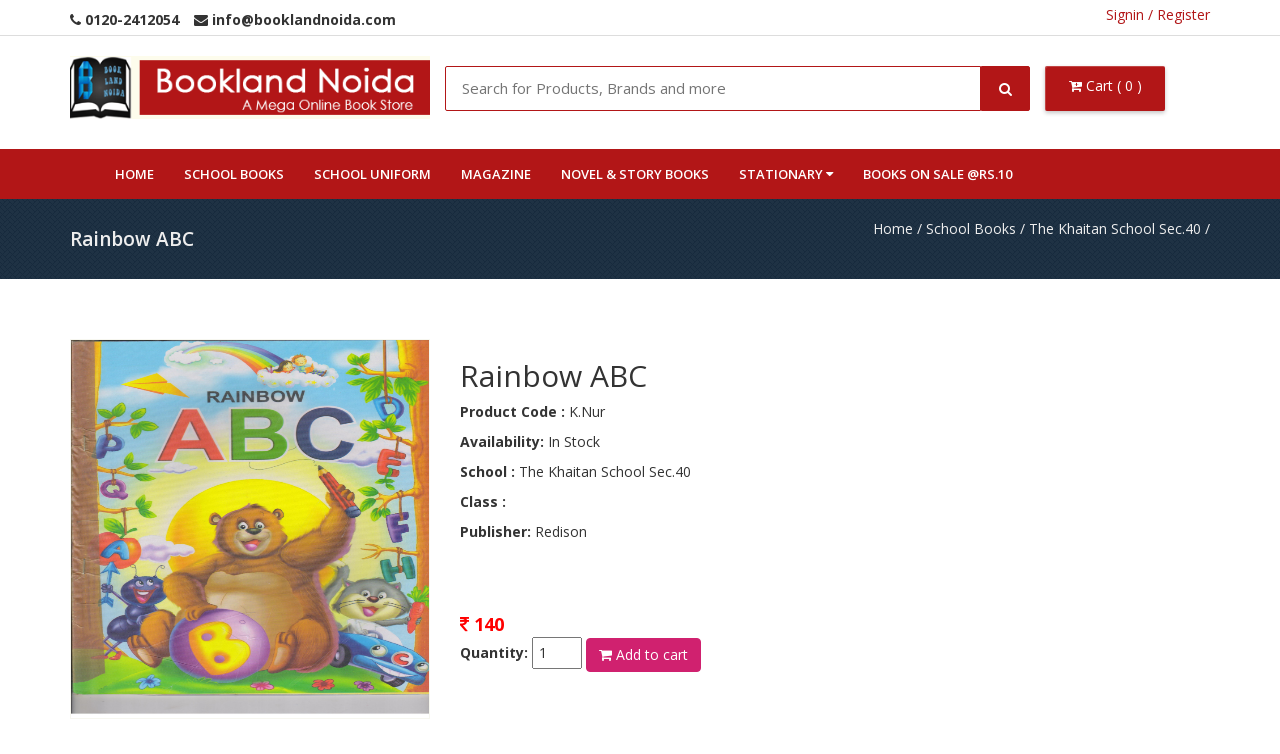

--- FILE ---
content_type: text/html; charset=UTF-8
request_url: http://booklandnoida.com/school-books-profile.php?k=rainbow-abc&id=136
body_size: 4749
content:

<!DOCTYPE html PUBLIC "-//W3C//DTD XHTML 1.0 Transitional//EN" "http://www.w3.org/TR/xhtml1/DTD/xhtml1-transitional.dtd">
<html xmlns="http://www.w3.org/1999/xhtml">
<head>
<meta http-equiv="Content-Type" content="text/html; charset=utf-8" />
<meta name="viewport" content="width=device-width, initial-scale=1.0" />
<title>Bookland Noida - online mega book store , online mega book store noida ,  online book store , book store in noida </title> 
<meta name="description" content=" Bookland Noida is a Online Bookstore deals in online books shopping of books under different categories, Like- Ficton, Non fiction books, Health and Fitness books, Religion and Spirituality Book, Sports and games Books, Travel Books, Books on Romance Novels, Chindren Books. " /> 
<meta name="keywords" content=" school book publisher in delhi , school books publisher in noida books publisher in noida,  online book shop in noida , religious book store online , wholesale supplier of books in noida , childrens book store  in noida , sport and games book dealer in noida , best book store in noida , best online book store in noida , best book shop in noida , best stationery shop in noida , wholesale stationey shop in noida , Shop Online for Office Stationery , buy office stationery online, Shop Online for school Stationery , buy school stationery online , book store in noida , " /> 
<link rel="shortcut icon" href="images/favicon.gif">
<link rel="stylesheet" type="text/css" href="css/bootstrap.css" />
<link rel="stylesheet" type="text/css" href="css/stylesheet.css" />
<link rel="stylesheet" type="text/css" href="css/responsive.css" />
<link rel="stylesheet" type="text/css" href="css/font-awesome.css" />
<link rel="stylesheet" type="text/css" href="css/owl.carousel.css" />
<link rel="stylesheet" type="text/css" href="css/jquery.fancybox.css" />

<script>
  (function(i,s,o,g,r,a,m){i['GoogleAnalyticsObject']=r;i[r]=i[r]||function(){
  (i[r].q=i[r].q||[]).push(arguments)},i[r].l=1*new Date();a=s.createElement(o),
  m=s.getElementsByTagName(o)[0];a.async=1;a.src=g;m.parentNode.insertBefore(a,m)
  })(window,document,'script','https://www.google-analytics.com/analytics.js','ga');

  ga('create', 'UA-98694873-1', 'auto');
  ga('send', 'pageview');

</script>

</head>
<body onLoad="submitPayuForm()">
<header id="header">
  <div class="topHeader">
    <div class="container">
      <div class="row">
        <div class="col-md-6">
          <ul class="topInfo">
            <li><b><a href="tel:01202412054"><i class="fa fa-phone"></i> 0120-2412054</a></b></li>
            <li><b><a href="mailto:info@booklandnoida.com"><i class="fa fa-envelope"></i> info@booklandnoida.com</a></b></li>
          </ul>
        </div>
        <!-- End Of Col MD 6 -->
        <div class="col-md-6"> 
        	        	<span class="pull-right"><a href="join.php">Signin / Register</a></span> 
                    </div>
        <!-- End Of Col MD 6 --> 
      </div>
      <!-- End Of Row --> 
    </div>
    <!-- End OF Container --> 
  </div>
  <!-- End Of Top Header --> 
  <!-- End OF Container --> 
</header>
<!-- End Of Header -->
<div class="flipkart-navbar">
  <div class="container">
    <div class="row row2">
      <div class="col-md-4">
        <h1><img src="images/logo.gif" alt="BookLand Noida" class="img-responsive"></h1>
      </div>
      <div class="flipkart-navbar-search col-md-6">
        <div class="row">
          <input class="flipkart-navbar-input col-md-11" type="" placeholder="Search for Products, Brands and more" name="">
          <button class="flipkart-navbar-button col-md-1"> <i class="fa fa-search"></i> </button>
        </div>
      </div>
      <div class="cart col-md-2"> <a href="cart.php" class="cart-button"><i class="fa fa-cart-plus"></i> Cart<span class="item-number "> ( 0 )</span> </a> </div>
    </div>
  </div>
</div>
<section class="mainmenu" id="header">
  <div class="container">
    <div class="row">
      <div class="col-md-12">
        <nav class="navbar navbar-default">
          <div class="container-fluid"> 
            <!-- Brand and toggle get grouped for better mobile display -->
            <div class="navbar-header">
              <button type="button" class="navbar-toggle collapsed" data-toggle="collapse" data-target="#bs-example-navbar-collapse-1" aria-expanded="false"> <span class="sr-only">Toggle navigation</span> <span class="icon-bar"></span> <span class="icon-bar"></span> <span class="icon-bar"></span> </button>
            </div>
            
            <!-- Collect the nav links, forms, and other content for toggling -->
            <div class="collapse navbar-collapse" id="bs-example-navbar-collapse-1">
              <ul class="nav navbar-nav">
                <li><a href="index.php">Home</a></li>
                <li><a href="#" data-toggle="modal" data-target="#school-books">School Books</a></li>
                <li><a href="#" data-toggle="modal" data-target="#school-uniform">School Uniform</a></li>
                <li><a href="magazine.php?page=1">Magazine</a></li>
                <li><a href="novel.php?page=1">Novel & Story Books</a></li>
                <li><a href="stationary.php?page=1">Stationary <i class="fa fa-sort-desc"></i></a>
                  <ul>
                    <li><a href="school-stationary.php?page=1">School Stationary</a></li>
                    <li><a href="office-stationary.php?page=1">Office Stationary</a></li>
                  </ul>
                </li>
                <li><a href="rs-books.php?page=1">Books on sale @Rs.10</a></li>
              </ul>
            </div>
            <!-- /.navbar-collapse --> 
          </div>
          <!-- /.container-fluid --> 
        </nav>
      </div>
    </div>
  </div>
</section>
<section id="breadCrumb">
	<div class="container">
		<div class="row">
			<div class="col-md-6"><h3>Rainbow ABC</h3></div> 
            <div class="col-md-6 text-right">Home / School Books / The Khaitan School Sec.40 / </div> 
		</div>
	</div>
</section>
<!-- End Of Bread Crumb -->


<section id="mainArea">
	<div class="container">
    	<div class="row">
			<div class="product-details">
				<div class="col-sm-4">
					<div class="view-product"><img src="http://www.booklandnoida.com/files/school-books/1367396386.jpg" alt=""></div>
				</div>
				<div class="col-sm-8">
					<div class="pro-info">
						<h2>Rainbow ABC</h2>
						<p><b>Product Code :</b> K.Nur</p>
						<p><b>Availability:</b> In Stock</p>
                        <p><b>School :</b> The Khaitan School Sec.40</p>
                        <p><b>Class :</b> </p>
						<p><b>Publisher:</b> Redison</p>
                        <p>&nbsp;</p>
                        <p></p>
                        <p>&nbsp;</p>
                        <span>
                        <form method="post">
							<span class="rupee">  <i class="fa fa-rupee"></i> 140</span><br />
							<label>Quantity:</label>
							<input type="number" name="qty" value="1" class="qty">
                            <input type="hidden" name="name" value="bln_school_books">
                            <input type="hidden" name="id" value="136">
                            <input type="hidden" name="amount" value="140">
                            <input type="hidden" name="cartid" value="fo9tvbevra832k8jitbe1s5eo6">
							<button type="submit" name="add-cart" class="btn btn-primary cart"><i class="fa fa-shopping-cart"></i> Add to cart</button>
                        </form>
						</span>
					</div>
				</div>
			</div>
		</div>
	</div>
</section>


<footer>
  <div class="container">
    <div class="row">
      <div class="col-sm-3">
        <div class="footer-box">
          <h4>About Us</h4>
          <p class="text-justify">Bookland Noida (A online mega book store) is “LEADING COMPANY” engaged in school books and stationary from the past 23 years.</p>
        </div>
      </div>
      <div class="col-sm-3">
        <div class="footer-box">
          <h4>Service</h4>
          <ul>
            <li><a href="index.php">Home</a></li>
            <li><a href="about-us.php">About Us</a></li>
            <li><a href="privacy-policy.php">Privacy Policy</a></li>
            <li><a href="terms-conditions.php">Terms & Conditions</a></li>
            <li><a href="disclaimer.php">Disclaimer</a></li>
            <li><a href="contact-us.php">Contact Us</a></li>
          </ul>
        </div>
      </div>
      <div class="col-sm-2">
        <div class="footer-box">
          <h4>Follow Us</h4>
          <ul>
            <li><a href="https://www.facebook.com/Book-Land-Noida-212245462628479/" target="_blank">Facebook</a></li>
            <li><a href="https://twitter.com/booklandnoidade" target="_blank">Twitter</a></li>
            <li><a href="https://plus.google.com/u/0/107139565323178491502" target="_blank">Google+</a></li>
            <li><a href="http://booklandnoidadelhi.blogspot.in/" target="_blank">Blog</a></li>
            <li><a href="https://www.youtube.com/channel/UChKrDAbyZ76ffqqeD-Peazw" target="_blank">Youtube</a></li>
          </ul>
        </div>
      </div>
      <div class="col-sm-4">
        <div class="footer-box footer-address">
          <h4>Contact Us</h4>
          <ul class="footer-address">
            <li>Shop No-5 Paliwal Market <br />Opp. Assotech Building Near E.S.I Hospital, Sector 22, Noida,</li>
            <li><a href="mailto:info@booklandnoida.com">info@booklandnoida.com</a></li>
            <li class="ph-icon"><a href="tel:01202412054"> 0120-2412054</a></li>
            <li class="site"><a href="www.booklandnoida.com">www.booklandnoida.com</a></li>
          </ul>
        </div>
      </div>
    </div>
  </div>
  <div class="f-link">
    <div class="wraper"> <span>&copy 2016 BookLand Noida. Powered by: <a href="http://www.revantwebsolutions.com/" target="_blank">Revant Web Solutions</a></span> </div>
  </div>
</footer>

<div class="modal fade" id="school-books" tabindex="-1" role="dialog" aria-labelledby="myModalLabel" aria-hidden="true" style="display: none;">
	<div class="modal-dialog">
		<div class="modal-content">
			<div class="modal-header" align="center">
            	<button type="button" class="close" data-dismiss="modal" aria-label="Close">
					<span class="glyphicon glyphicon-remove" aria-hidden="true"></span>
				</button>
				<img id="img_logo" src="images/logo.gif" class="img-responsive" />
			</div>
                
            <!-- Begin # DIV Form -->
            <div id="div-forms">
            	<form id="login-form" method="get" action="school-course.php">
		        	<div class="modal-body">
				    	<select class="form-control" name="school" onchange="get_class(this.value);" required>
                        	<option value="">--- Select School ---</option>
                                                        <option value="1">K.V. Noida Sec-24</option>
                                                        <option value="2">The Khaitan School Sec.40</option>
                                                        <option value="3">Sapphire International School </option>
                                                        <option value="4">Ramagya School</option>
                                                        <option value="5">Karl Huber School</option>
                                                        <option value="6">Panchseel Public School</option>
                                                        <option value="7">S.Gyan Bharti Public School</option>
                                                        <option value="8">D.S.R. School </option>
                                                        <option value="9">D.P.S. HRIT</option>
                                                        <option value="10">S.D. Vidya School</option>
                                                        <option value="11">Shanti International school</option>
                                                        <option value="13">Mahamaya Balika Inter Collage</option>
                                                        <option value="14">Aspam Scottish School</option>
                                                        <option value="15">The Manthan School</option>
                                                        <option value="16">Salvation Tree</option>
                                                        <option value="17">Sarvottam International School</option>
                                                        <option value="18">Billabong High International School</option>
                                                    </select><br />
                        <div id="class">
                     		<select class="form-control" name="class" required>
                        		<option value="">--- Select Class ---</option>
                        	</select>
                        </div>
        		    </div>
				    <div class="modal-footer">
                    	<button type="submit" class="btn btn-primary">Submit</button>
                    </div>
                </form>
			</div>
            <!-- End # DIV Form -->
		</div>
    </div>
</div>
<div class="modal fade" id="school-uniform" tabindex="-1" role="dialog" aria-labelledby="myModalLabel" aria-hidden="true" style="display: none;">
	<div class="modal-dialog">
		<div class="modal-content">
			<div class="modal-header" align="center">
            	<button type="button" class="close" data-dismiss="modal" aria-label="Close">
					<span class="glyphicon glyphicon-remove" aria-hidden="true"></span>
				</button>
				<img id="img_logo" src="images/logo.gif" class="img-responsive" />
			</div>
                
            <!-- Begin # DIV Form -->
            <div id="div-forms">
            	<form id="login-form" method="get" action="school-uniform.php?page=1">
		        	<div class="modal-body">
				    	<select class="form-control" name="school" required>
                        	<option value="">--- Select School ---</option>
                                                        <option value="1">K.V. Noida Sec-24</option>
                                                        <option value="2">The Khaitan School Sec.40</option>
                                                        <option value="3">Sapphire International School </option>
                                                        <option value="4">Ramagya School</option>
                                                        <option value="5">Karl Huber School</option>
                                                        <option value="6">Panchseel Public School</option>
                                                        <option value="7">S.Gyan Bharti Public School</option>
                                                        <option value="8">D.S.R. School </option>
                                                        <option value="9">D.P.S. HRIT</option>
                                                        <option value="10">S.D. Vidya School</option>
                                                        <option value="11">Shanti International school</option>
                                                        <option value="13">Mahamaya Balika Inter Collage</option>
                                                        <option value="14">Aspam Scottish School</option>
                                                        <option value="15">The Manthan School</option>
                                                        <option value="16">Salvation Tree</option>
                                                        <option value="17">Sarvottam International School</option>
                                                        <option value="18">Billabong High International School</option>
                                                    </select><br />
                        
                     		<select class="form-control" name="type" required>
                        		<option value="">--- Select Type ---</option>
                                <option value="Summer">Summer</option>
                                <option value="Winter">Winter</option>
                        	</select>
                        
        		    </div>
				    <div class="modal-footer">
                    	<button type="submit" class="btn btn-primary">Submit</button>
                    </div>
                </form>
			</div>
            <!-- End # DIV Form -->
		</div>
    </div>
</div>
<!-- END # MODAL School Books -->

<script src="js/jquery.min.js"></script> 
<script src="js/bootstrap.min.js"></script> 
<script src="js/jquery.mousewheel-3.0.6.pack.js" type="text/javascript"></script> 
<script>
$('.navigation-toggle').click(function() {
  	$('#nav-top').slideToggle();
  	return false;
});
</script>
<script>
function get_class(school) {
    if (school.length == 0) { 
        document.getElementById("class").innerHTML = "";
		document.getElementById("class1").innerHTML = "";
        return;
    } else {
        var xmlhttp = new XMLHttpRequest();
        xmlhttp.onreadystatechange = function() {
            if (xmlhttp.readyState == 4 && xmlhttp.status == 200) {
				document.getElementById("class").innerHTML=xmlhttp.responseText;
				document.getElementById("class1").innerHTML=xmlhttp.responseText;
            }
        }
        xmlhttp.open("GET", "get-class.php?school=" + school, true);
        xmlhttp.send();
    }
}
</script>

--- FILE ---
content_type: text/css
request_url: http://booklandnoida.com/css/stylesheet.css
body_size: 4904
content:
@import url(https://fonts.googleapis.com/css?family=Open+Sans:400,600,700);

body{
	font-family: 'Open Sans', sans-serif;
}

ul{
	list-style: none;
	padding: 0px;
	margin: 0px;
}

#header{
	background-color: #fff;
	position: relative;
	z-index: 2;
}

.topHeader{
	border-bottom:1px solid #dddddd;
	padding: 5px 0;
}
.topHeader a{
	text-decoration:none;
}

.topInfo li{
	float: left;
	margin-right: 15px;
	margin-top:5px;
}	
.topInfo li a{
	font-size:14px;
	text-decoration:none;
	color:#333;
}
.topInfo li a:hover{
	color:#df231d;
}
.topSocialIcons li{
	float: left;
	font-size: 30px;
	margin-right: 10px;
}

.topSocialIcons li a:link, .topSocialIcons li a:visited{
	color: #3b3f42;
}

.topSocialIcons li a:hover, .topSocialIcons li a:active{
	color: #43b4f9;
}
.f-link {
	width: 100%;
	display: block;
	background: #1b1b1b;
	padding: 10px 0;
	font-size: 14px;
	color: white;
	font-style: italic;
	color:#FFF;
	text-align: center;
}
.f-link a{
	text-decoration:none;
}

#logo{
	margin-top: 10px;
	margin-bottom: 15px;
	display: inline-block;
}

.navbar-default{
	border: none;
	font-weight: 600;
}

.navbar-nav li{
	position: relative;
	text-transform: uppercase;
	font-size: 13px;
}

.navbar-default .navbar-nav>li>a{
	color: #FFF;
}

.navbar-nav > li > ul{
	position: absolute;
	left: 0px;
	background-color: #fff;
	min-width: 200px;
	display: none;
	font-weight: 300;
	border-top: 3px solid #43b4f9;
}

.navbar-nav > li:hover > ul{
	background-color: #f8f8f8;
	min-width: 250px;
	display: block;
}

.navbar-nav > li > ul > li{
	position: relative;
}

.navbar-nav > li > ul > li > a{
	color: #666;
	padding: 12px 15px;
	font-size: 13px;
	display: block;
	border-bottom: 1px solid #dde2e5;
}

.navbar-nav > li > ul > li > a:hover{
	color: #43b4f9;
	text-decoration: none;
}

.navbar-nav > li > ul > li > ul{
	position: absolute;
	left: 100%;
	top: -3px;
	background-color: #f8f8f8;
	min-width: 200px;
	display: none;
	border-top: 3px solid #43b4f9;
}

.navbar-nav > li > ul > li:hover > ul{
	display: block;
}

.navbar-nav > li > ul > li > ul > li{
	position: relative;
}

.navbar-nav > li > ul > li > ul > li > a{
	color: #666;
	padding: 10px 15px;
	font-size: 13px;
	display: block;
	border-bottom: 1px solid #dde2e5;
}

.navbar-nav > li > ul > li > ul > li > a:hover{
	color: #43b4f9;
	text-decoration: none;
}

.navbar-nav > li > ul > li > ul > li > ul{
	position: absolute;
	left: 100%;
	top: 0px;
	background-color: #fff;
	min-width: 200px;
	display: none;
	border-top: 3px solid #43b4f9;
}

.navbar-nav > li > ul > li > ul > li:hover > ul{
	display: block;
}

.navbar-nav > li > ul > li > ul > li > ul > li > ul{
	position: relative;
}

.navbar-nav > li > ul > li > ul > li > ul > li > a{
	color: #666;
	padding: 10px 15px;
	font-size: 13px;
	display: block;
	border-bottom: 1px solid #dde2e5;
}

.navbar-nav > li > ul > li > ul > li > ul > li > a:hover{
	color: #43b4f9;
	text-decoration: none;
}

.navbar-nav li.search-link .search-area{
	position: absolute;
	background-color: #fff;
	right: 0px;
	border: 1px solid #dde2e5;
	padding: 10px;
	display: none;
}

.navbar-nav li.search-link .search-area input[type="text"]{
	padding: 5px;
	border: 1px solid #e8e8e8;

	-webkit-transition: all .3s ease-in-out;
	-moz-transition: all .3s ease-in-out;
	-ms-transition: all .3s ease-in-out;
	-o-transition: all .3s ease-in-out;
	transition: all .3s ease-in-out;
}

.navbar-nav li.search-link .search-area input[type="text"]:focus{
	outline: none;
	border: 1px solid #43b4f9;
}

.navbar-nav li.search-link .search-area button[type="submit"]{
	background-color: #43b4f9;
	color: #eee;
	padding: 6px 10px;
	border: none;
	position: absolute;
	top: 11px;
	right: 11px;
}
/* slider banner and form stylesheet */
#slider {
	position: relative;
	z-index: 1;
}
.formArea {
	position: absolute;
	top: 1%;
	right: 9%;
	width: 20%;
	z-index: 999;
	background-color: rgba(0,0,0,.8);
	border-radius: 5px;
	padding: 1%;
}
 .formArea ::-webkit-input-placeholder {
 color: #333;
}
 .formArea :-moz-placeholder { /* Firefox 18- */
 color: #333;
}
 .formArea ::-moz-placeholder {  /* Firefox 19+ */
 color: #333;
}
 .formArea :-ms-input-placeholder {
 color: #333;
}
.formArea select {
	color: #333;
}
.formArea h3 {
	text-align: center;
	color: white
}
.formArea input[type="text"] {
	margin: 3px 0 0 0;
	width: 100%;
	padding: 10px;
}
.formArea input[type="password"] {
	margin: 3px 0 0 0;
	width: 100%;
	padding: 10px;
}
.formArea textarea {
	margin: 3px 0 0 0;
	width: 100%;
	padding: 10px;
}
.formArea select {
	margin: 3px 0 0 0;
	width: 100%;
	padding: 10px;
}
.formArea input[type="submit"] {
	margin: 10px 0 0 0;
	text-align: center;
	padding: 10px 25px;
	float: right;
	background-color: #43b4f9;
	color: #eee;
	text-transform: uppercase;
	border: none;
}
.formArea input[type="submit"]:hover {
	background-color: #333;
}
h1.heading {
	font-size: 21px;
	text-transform: uppercase;
	line-height: 50px;
	border-bottom: 1px dashed #333;
}
h1.heading span {
	color: #880711;
}
.eventBox {
	border: 2px solid #e5eaec !important;
}
.eventBox a {
	color: #ee0814 !important;
	font-weight:bold;
	font-size: 16px !important;
}
.eventBox a:hover {
	color: #2c3e50 !important;
	text-decoration: none !important;
}
.about p {
	font-size: 17px;
}
.readMore {
	text-align: center;
	padding: 10px 25px;
	cursor: pointer;
	background-color: #43b4f9;
	color: #eee;
	text-transform: uppercase;
}
.readMore:hover {
	background: #333;
	color: #FFF;
	text-decoration: none;
}
.lstblogs {
	background: #2A363F none repeat scroll 0% 0%;
	width: 100%;
	color: #fff;
	padding: 10px;
}

.lstblogs .date {
	float: left;
	color: #FFF;
	font-size: 16px;
	padding: 06px 0px;
	border-radius: 3px;
	background: #880711;
	text-align: center;
	margin: 0px;
	margin-right: 10px;
	width: 50px;
	transition: all 0.3s ease 0s;
}
.lstblogs p a {
	margin: 0px;
	text-decoration: none;
	color: #FFF !important;
	font-size: 16px !important;
}
.service_white {
	padding: 0px 30px 35px;
	border-radius: 10px;
	border: 1px solid #4f5368;
	text-align: center;
	margin: 80px 0px;
	background: #e1e1e1;
	background-size: cover;
}
.service_white .describe {
	margin-top: -40px;
}
.service_white .icon {
	top: -50px;
	left: 33%;
	position: relative;
	background: #990000 no-repeat;
	background-size: cover;
	border-radius: 500px;
	height: 100px;
	width: 100px;
	border: 5px solid #E1E1E1;
	line-height: 80px;
	text-align: center;
}
.service_white h4 {
	text-transform: uppercase;
	font-weight: 700;
	color: #880711;
}
.service_white a.readmore-btn {
	width: 119px;
	margin-top: 10px;
	height: 32px;
	background: url(../images/read-more-btn.png) no-repeat left top;
	display: inline-block;
	-webkit-transition: ease-in 0.2s;
	-moz-transition: ease-in 0.2s;
	transition: ease-in 0.2s;
	text-align: left;
	color: #fff;
	padding: 5px 10px;
	text-decoration:none;
}
.service_white a.readmore-btn:hover {
	height: 32px;
	background: url(../images/read-more-btn.png) no-repeat left -37px;
}
.icon i:before {
	color: #FFF !important;
	font-size: 50px !important;
	line-height: 90px !important;
}
.singleTest .eventBox {
	display: inline-block;
	margin: 5px;
	position: relative;
	overflow: hidden;
	transition: 0.25s;
	transition: 0.25s;
}
.ads .eventBox:hover .hover {
	opacity: 1;
	transition: 0.25s;
}
.ads .eventBox:hover span {
	opacity: 0;
	transition: 0.25s;
}
.ads .eventBox img {
	transition: 1s;
}
.ads .eventBox img:hover {
	transform: scale(1.1) rotate(0deg);
	transition: 1s;
}
.ads .eventBox span {
	width: 100%;
	position: absolute;
	left: 0px;
	bottom: 0px;
	z-index: 9;
	background: rgba(145,41,90, 0.8);
	font-size: 16px;
	color: #fff;
	text-align: center;
	transition: 0.25s;
	line-height: 40px !important;
	height: auto;
}
.hover {
	width: 100%;
	height: 100%;
	position: absolute;
	left: 0px;
	top: 0px;
	background: rgba(145,41,90, 0.8);
	z-index: 10;
	opacity: 0;
	transition: 0.25s;
}
.white_border {
	position: absolute;
	width: 92%;
	height: 94%;
	position: absolute;
	top: 0px;
	bottom: 0px;
	left: 0px;
	right: 0px;
	margin: auto;
	border: 1px solid rgba(255,255,255, 0.5);
	z-index: 2;
}
.white_border h1 {
	font-size: 18px !important;
	line-height: normal !important;
	font-size: 20px;
	color: #fff;
	text-align: center;
	line-height: 20px !important;
	font-weight: 300;
}
.ads .details {
	position: absolute;
	height: auto !important;
	top: 0px;
	bottom: 0px;
	margin: auto;
	text-align: center;
	left: 0px;
	right: 0px;
}
.view_more_btn {
	width: 119px;
	margin-top: 10px;
	height: 32px;
	background: url(../images/read-more-btn.png) no-repeat left top;
	display: inline-block;
	-webkit-transition: ease-in 0.2s;
	-moz-transition: ease-in 0.2s;
	transition: ease-in 0.2s;
	text-align: left;
	color: #fff;
	padding: 5px 10px;
	text-decoration:none;
}
.view_more_btn:hover {
	height: 32px;
	cursor:pointer;
	background: url(../images/read-more-btn.png) no-repeat left -37px;
}

#pricing {
  padding: 20px 0 20px;
}
#pricing ul.pricing {
  list-style: none;
  padding: 0;
  margin: 70px 0 30px;
  border: 1px solid #eee;
  border-radius: 5px 5px 4px 4px;
  padding: 15px;
  text-align: center;
}
#pricing ul.pricing li {
  display: block;
  padding: 10px;
}
#pricing ul.pricing li.plan-header {
  background: #eee;
  border-radius: 4px 4px 0 0;
  margin: -15px -15px 10px;
  padding: 15px 15px 30px;
  border: 0;
}
#pricing ul.pricing li.plan-header .price-duration {
  position: relative;
  margin-top: -63px;
  top: -10px;
  display: inline-block;
  width: 116px;
  height: 116px;
  background-image: -moz-linear-gradient(90deg, #2caab3 0%, #2c8cb3 100%);
  background-image: -webkit-linear-gradient(90deg, #2caab3 0%, #2c8cb3 100%);
  background-image: -ms-linear-gradient(90deg, #2caab3 0%, #2c8cb3 100%);
  color: #fff;
  border-radius: 100px;
  border: 5px solid #f6f6f6;
}
#pricing ul.pricing li.plan-header .price-duration > span {
  display: block;
  line-height: 1;
}
#pricing ul.pricing li.plan-header .price-duration > span.price {
  font-size: 24px;
  font-weight: 700;
  margin-top: 35px;
}
#pricing ul.pricing li.plan-header .price-duration > span.duration {
  margin-top: 5px;
}
#pricing ul.pricing li.plan-header .plan-name {
  margin-top: 10px;
  font-size: 24px;
  color: #272727;
  font-weight: bold;
  line-height: 1;
  text-transform: uppercase;
}
#pricing ul.pricing.featured {
  background: #222534;
  color: #fff;
  border: 0;
}
#pricing ul.pricing.featured li.plan-header {
  background-image: -moz-linear-gradient(90deg, #2caab3 0%, #2c8cb3 100%);
  background-image: -webkit-linear-gradient(90deg, #2caab3 0%, #2c8cb3 100%);
  background-image: -ms-linear-gradient(90deg, #2caab3 0%, #2c8cb3 100%);
}
#pricing ul.pricing.featured li.plan-header .plan-name {
  color: #fff;
}

.ac-pane {
	margin-bottom: 15px;
	background:-webkit-linear-gradient(90deg, #2caab3 0%, #2c8cb3 100%);
	color: #fff;
}
.ac-pane:last-child {
	margin-bottom: 0;
}
.ac-content {
	display: none;
}
.ac-title {
	border: 1px solid #fff;
	color: #fff !important;
	display: block;
	text-decoration:none !important; 
	padding: 12px;
	background:-webkit-linear-gradient(90deg, #2caab3 0%, #2c8cb3 100%);
}
.ac-title i {
	float: right;
	font-size: 20px;
}
.ac-title i:before {
	content: "\f107";
}
.active .ac-title i:before {
	content: "\f106";
}
.ac-content {
	border: 1px solid #fff;
	margin-top: -1px;
	padding: 15px;
}

/*-------------------------------footer stylesheet------------------------*/
footer {
	background: #2a2a2a;
	padding: 30px 0 0 0;
	margin-top:25px;
}
footer .footer-box {
	width: 100%;
	margin: 0 auto;
}
footer .footer-box h4 {
	font-size: 18px;
	font-weight: 600;
	color:#43b4f9;
	text-transform: uppercase;
	margin-bottom: 10px;
}
footer .footer-box li {
	padding: 5px;
	list-style:none !important;
}
footer .footer-box li a {
	font-size: 15px;
	font-weight: 600;
	color: #fff;
	text-decoration: none;
	font-style: italic;
}
footer .footer-box li a:hover {
	color: #d4d4d4;
}
footer .footer-box p{
	color:#FFF;
}
.footer-address li {
	font-size: 18px;
	font-weight: 600;
	color: #fff;
	text-decoration: none;
}

.row2 {
    padding-bottom: 20px;
}

.flipkart-navbar-input {
    padding: 11px 16px;
    border-radius: 2px 0 0 2px;
	border:1px solid #b21617 !important;
    border: 0 none;
    outline: 0 none;
    font-size: 15px;
	margin-top:30px;
	color:#222;
}

.flipkart-navbar-button {
    background-color: #b21617;
    border: 1px solid #b21617;
    border-radius: 0 2px 2px 0;
    color: #FFF;
    padding: 10px 0;
    height: 45px;
    cursor: pointer;
	margin-top:30px;
}

.cart-button {
    background-color: #b21617;
    box-shadow: 0 2px 4px 0 rgba(0, 0, 0, .23), inset 1px 1px 0 0 hsla(0, 0%, 100%, .2);
    padding: 10px 0;
    text-align: center;
    height: 45px;
    border-radius: 2px;
    font-weight: 500;
    width: 120px;
    display: inline-block;
    color: #FFFFFF !important;
    text-decoration: none;
    color: inherit;
    border: none;
    outline: none;
	margin-top:30px;
}

.cart-button:hover{
    text-decoration: none;
    color: #fff;
    cursor: pointer;
}
.mainmenu{
	background:#b21617 !important;
}

#breadCrumb{
	background-image:url(../images/breadcrumbs.png);
	padding: 20px 0;
	color: #eee;
}

#breadCrumb h3{
	color: #eee;
	font-size: 19px;
	margin-top: 10px;
	font-weight: 600;
}

#breadCrumb a{
	margin-top: 10px;
	display: inline-block;
	color: #eee;
}
.contact-area {
    padding: 25px 0 60px;
}
.sidebar-form {
    background: #f6f6f6;
    padding: 7px;
}
.contact-address p{
	font-size:15px;
	color:#666;
}
.contact-address.style1 i {
    float: left;
    margin-top: 3px;
}
.contact-address i {
    font-size: 1.1667em;
    background: #E0221B;
    width: 2.5em;
    height: 2.5em;
    line-height: 2.5em;
    border-radius: 50% 50% 50% 50%;
    color: #fff;
    text-align: center;
}
.contact-address .style1 .details {
    border-bottom: 1px solid #edf6ff;
    margin-left: 50px;
    padding-bottom: 15px;
}
.contact-address li{
	list-style:none;
}
.details {
    padding-left: 15px !important;
}
.details h5 {
    font-weight: 700;
    font-size: 18px;
    margin-bottom: 10px;
    margin-top: 10px;
}
.details p {
    margin: 0 0 10px;
}
#mainArea {
    padding: 50px 0;
}
.coursesArea p {
    line-height: 1.8em;
    color: #454545;
    font-size: 14px;
}

.btn_c {
	width:130px;
	height:40px;
	font-size:16px;
	line-height:40px;
	color:#ffffff;
	font-weight:bold;
	display:block;
	margin:30px auto 0;
	background:#37bbec;
	border-radius:18px;
	text-shadow:-1px -1px 1px #2f8aab;
	border:none;
	text-align:center;
	cursor:pointer;
	position:relative;
}
.btn_c:hover {
	background-color:#48c3ee;
	text-decoration:none;
	color:#fff;
}
.btn_c:active {
	background-color:#2caee7;
	text-decoration:none;
	color:#fff;
}

#content {
	background:url(../images/cotnent_bg.png) repeat-x top left #f3f6f6;
	padding:30px 0 50px 0;
}

#content p {
	font-size:18px;
	line-height:normal;
	color:#282727;
	font-weight:normal;
	margin:0;
	padding:0;
}
#content .main_box {
	border:5px solid #fff;
	border-radius:5px;
	box-shadow:0 2px 2px rgba(11, 25, 28, 0.1);
}
.main_box img{
	width:100% !important;
	height:250px !important;
}
#content .main_box .box_1 {
	width:100%;
	background:#dcdcdc;
	position:relative;
	overflow:hidden;
}
#content .main_box .box_1 img {
	width:100%;
	height:auto;
}
#content .main_box .desc {
	padding:5px 5px;
	background:#ffffff;
}
.desc h5{
	margin-bottom:20px;
}
#content .main_box .desc h5 a {
	color:#282727;
}
#content .main_box .desc p {
	font-size:14px;
	line-height:16px;
	color:#898989;
	padding:7px 0 14px 0;
}
#content .main_box .desc .price {
	font-size:18px;
	line-height:20px;
	color:#b21617;
	font-family: 'latoblack';
	font-weight:normal;
}
#content .main_box .box_1 .overlay {
	position:absolute;
	top:0;
	left:0;
	right:0;
	bottom:0;
	background:rgba(3, 50, 68, 0.1);
	opacity:0;
	-moz-transition: all 0.5s;
	-webkit-transition: all 0.5s;
	-o-transition: all 0.5s;
}
#content .main_box .box_1 a.cart_btn_1 {
	margin: -100px auto 10px;
	-moz-transition: all 0.5s;
	-webkit-transition: all 0.5s;
	-o-transition: all 0.5s;
}
#content .main_box .box_1 a.info_btn {
	width: 130px;
	height: 40px;
	font-size: 16px;
	line-height: 40px;
	color: #ffffff;
	font-weight: bold;
	display: block;
	margin: 0 auto;
	background: #fbcf00;
	border-radius: 18px;
	text-shadow: -1px -1px 1px #d7b101;
	border: none;
	text-align: center;
	cursor: pointer;
	position: relative;
}
#content .main_box:hover .overlay {
	opacity:1;
}
#content .main_box:hover a.cart_btn_1 {
	margin: 55px auto 10px;
}
#content .main_box .box_1 a.info_btn, #content .main_box .box_1 a.cart_btn_1 {
	-moz-transition: all 0.5s;
	-webkit-transition: all 0.5s;
	-o-transition: all 0.5s;
}
#content .main_box .box_1 a.info_btn:hover, #content .main_box .box_1 a.cart_btn_1:hover {
	opacity:0.8;
}
#content .main_box .box_1 img {
	-moz-transition: all 0.5s;
	-webkit-transition: all 0.5s;
	-o-transition: all 0.5s;
}
#content .main_box:hover img {
	-moz-transform: scale(1.2);
	-webkit-transform: scale(1.2);
	transform: scale(1.2);
}
#content .product_c .main_box {
	-moz-transition: all 0.5s;
	-webkit-transition: all 0.5s;
	-o-transition: all 0.5s;
}
#content .product_c .main_box {
	margin-bottom:30px;
}

.product-details {
    margin-bottom: 40px;
    overflow: hidden;
    margin-top: 10px;
}
.view-product {
    position: relative;
}
.view-product img {
    border: 1px solid #F7F7F0;
    height: 380px;
    width: 100%;
}
.product-information {
    border: 1px solid #F7F7F0;
    overflow: hidden;
    padding-bottom: 60px;
    padding-left: 60px;
    padding-top: 60px;
    position: relative;
}
.product-information h2 {
  color: #363432;
  font-family: 'Roboto', sans-serif;
  font-size: 20px;
  margin-top: 0;
}

.product-information p {
  color: #696763;
  font-family: 'Roboto', sans-serif;
  margin-bottom: 5px;
}

.product-information span {
  display: inline-block;
  margin-bottom: 8px;
  margin-top: 18px;
}

.product-information span span {
  color: #FE980F;
  float: left;
  font-family: 'Roboto', sans-serif;
  font-size: 30px;
  font-weight: 700;
  margin-right: 20px;
  margin-top: 0px;
}
.product-information span input {
  border: 1px solid #DEDEDC;
  color: #696763;
  font-family: 'Roboto', sans-serif;
  font-size: 20px;
  font-weight: 700;
  height: 33px;
  outline: medium none;
  text-align: center;
  width: 50px;
}

.product-information span label {
  color: #696763;
  font-family: 'Roboto', sans-serif;
  font-weight: 700;
  margin-right: 5px;
}

#cart_items .cart_info {
  border: 1px solid #E6E4DF;
  margin-bottom: 20px;
  margin-top:50px;
}


#cart_items .cart_info .cart_menu {
  background: #b21617;
  color: #fff;
  font-size: 16px;
  font-family: 'Roboto', sans-serif;
  font-weight: normal;
}

#cart_items .cart_info .table.table-condensed thead tr {
  height: 51px;
}


#cart_items .cart_info .table.table-condensed tr {
  border-bottom: 1px solid#F7F7F0
}

#cart_items .cart_info .table.table-condensed tr:last-child {
  border-bottom: 0
}

.cart_info table tr td {
  border-top: 0 none;
  vertical-align: inherit;
}


#cart_items .cart_info .image {
  padding-left: 30px;
}


#cart_items .cart_info .cart_description h4 {
  margin-bottom: 0
}

#cart_items .cart_info .cart_description h4 a {
  color: #363432;
  font-family: 'Roboto',sans-serif;
  font-size: 20px;
  font-weight: normal;

}

#cart_items .cart_info .cart_description p {
  color:#696763
}


#cart_items .cart_info .cart_price p {
  color:#696763;
  font-size: 18px
}


#cart_items .cart_info .cart_total_price {
  color: #b21617;
  font-size: 24px;
}

.cart_product {
  display: block;
  margin: 15px -70px 10px 25px;
}

.cart_quantity_button a {
  background:#F0F0E9;
  color: #696763;
  display: inline-block;
  font-size: 16px;
  height: 28px;
  overflow: hidden;
  text-align: center;
  width: 35px;
  float: left;
}


.cart_quantity_input {
  color: #696763;
  float: left;
  font-size: 16px;
  text-align: center;
  font-family: 'Roboto',sans-serif;
  
}


.cart_delete  {
  display: block;
  margin-right: -12px;
  overflow: hidden;
}


.cart_delete a {
  background:#F0F0E9;
  color: #FFFFFF;
  padding: 5px 7px;
  font-size: 16px
}

.cart_delete a:hover {
  background:#b21617;
}


.sidebar .side_box {
    position: relative;
    box-shadow: 0 2px 2px rgba(11, 25, 28, 0.1);
    background: #fff;
    margin: 0 0 30px 0;
    padding: 0;
    border-radius: 5px;
}
@media (min-width: 1200px){
.sidebar h5 {
    padding: 15px 25px 15px 25px;
}
}
.sidebar h5 {
    padding: 15px 15px 15px 15px;
	font-weight:bold;
	font-size:18px;
    line-height: 20px;
    margin: 0;
    border-bottom: 1px solid #efefef;
}
.sidebar h5 a{
	color:#222;
}
.left-menu li a{
	padding:10px 20px 10px 20px;
	color:#4e4e4e !important;
}
.sidebar .side_box ul li ul li a{
	padding-left:45px;
}
.sidebar .side_box ul li ul li a:before {
    content: '»';
    display: block;
    position: relative;
    max-width: 0;
    max-height: 0;
    left: -10px;
    top: -01px;
    color: #e61d39;
	padding-right:5px;
    font-size: 16px;
}

.list li{
	margin-bottom:10px;
}
.pro-info .rupee{
	color: red;
    font-size: 18px;
    font-weight: bold;
}
.pro-info .qty{
	width: 50px;
    height: 32px;
    padding: 5px;
}


#school-books .modal-dialog {
    width: 350px;
}

#school-books input[type=text], input[type=password] {
	margin-top: 10px;
}

#school-uniform .modal-dialog {
    width: 350px;
}

#school-uniform input[type=text], input[type=password] {
	margin-top: 10px;
}

/* #########################################
   #    override the bootstrap configs     #
   ######################################### */

.modal-backdrop.in {
    filter: alpha(opacity=50);
    opacity: .8;
}

.modal-content {
    background-color: #ececec;
    border: 1px solid #bdc3c7;
    border-radius: 0px;
    outline: 0;
}

.modal-header {
    min-height: 16.43px;
    padding: 15px 15px 15px 15px;
    border-bottom: 0px;
}

.modal-body {
    position: relative;
    padding: 5px 15px 5px 15px;
}

.modal-footer {
    padding: 15px 15px 15px 15px;
    text-align: left;
    border-top: 0px;
}

.checkout-left-basket h4 {
    padding: 1em;
    background: #b21617;
    font-size: 1.1em;
    color: #fff;
    text-transform: uppercase;
    text-align: center;
    margin: 0 0 1em;
}
.checkout-left-basket ul {
    padding: 4px 25px;
}
.checkout-left-basket ul li {
    list-style-type: none;
    margin-bottom: 1em;
    font-size: 14px;
    color: #999;
}
.checkout-left-basket {
    width: 25%;
    border: 1px solid #ccc;
}
.checkout-left-basket ul li span {
    float: right;
}
.lmenu li a{
	padding:10px 15px;
	font-weight:bold;
}
.box {
    background: #fff;
    margin: 0 0 30px;
    border: solid 1px #e6e6e6;
    -webkit-box-sizing: border-box;
    -moz-box-sizing: border-box;
    box-sizing: border-box;
    padding: 20px;
    -webkit-box-shadow: 0 1px 5px rgba(0, 0, 0, 0.1);
    box-shadow: 0 1px 5px rgba(0, 0, 0, 0.1);
}

.error{
	color:red !important;
}

--- FILE ---
content_type: text/css
request_url: http://booklandnoida.com/css/responsive.css
body_size: 572
content:
@media (max-width: 767px) { /* For xs devices */
/* logo stylesheet */
.logo {
	width: 90%;
}
.logo > a {
	display: inline-block;
	width: 75%;
	margin-left: -4px;
	vertical-align: top;
}
.logo > .navigation-toggle {
	width: 25%;
}
.logo > .navigation-toggle > img {
	width: 32px;
}
/* menu stylesheet */
#nav-top {
	display: none;
}
.navigation li {
	display: block !important;
	width: 100% !important;
	margin-left: 0;
	padding: 0 !important;
}
.bottom_links ul li {
	width: 50%;
	margin-left: -4px;
	margin-right: 0;
	line-height: normal;
	padding: 4px 6px;
	vertical-align: top;
}
.bottom_links ul li a {
	font-size: 12px;
}
}
 @media (max-width: 768px) {
.header-nav,  .main_nav,  .call {
	float: none;
}
.header-nav {
	margin-bottom: 5px;
}
.header-inner {
	padding-top: 5px;
	text-align: center;
}
.call {
	display: inline-block;
}
.navigation li {
	display: inline-block;
	width: 20%;
	margin-left: -4px;
}
}

/* Responsive css */
@media (max-width: 1024px) {
.navigation .nav-top li {
	padding-left: 0.3%;
	padding-right: 0.3%;
}
}

@media screen and (min-width: 600px) and (max-width: 1024px) {
	.nav>li>a{
		padding: 10px 10px;
	}
}


@media screen and (min-width: 100px) and (max-width: 767px) {
	.navbar-nav > li > ul{
		min-width: 100%;
		position: static;
	}

	.navbar-nav > li > ul > li > ul{
		min-width: 100%;
		position: static;
	}

	.navbar-nav > li > ul > li > ul > li > ul{
		min-width: 100%;
		position: static;
	}
	.flipkart-navbar-button{
		width:50px;
	}
	.flipkart-navbar-input{
		width:300px;
	}
}


--- FILE ---
content_type: text/plain
request_url: https://www.google-analytics.com/j/collect?v=1&_v=j102&a=1306292277&t=pageview&_s=1&dl=http%3A%2F%2Fbooklandnoida.com%2Fschool-books-profile.php%3Fk%3Drainbow-abc%26id%3D136&ul=en-us%40posix&dt=Bookland%20Noida%20-%20online%20mega%20book%20store%20%2C%20online%20mega%20book%20store%20noida%20%2C%20online%20book%20store%20%2C%20book%20store%20in%20noida&sr=1280x720&vp=1280x720&_u=IEBAAEABAAAAACAAI~&jid=160649908&gjid=1967411553&cid=1161778499.1768693493&tid=UA-98694873-1&_gid=302262541.1768693493&_r=1&_slc=1&z=158106449
body_size: -451
content:
2,cG-P47SFX61C8